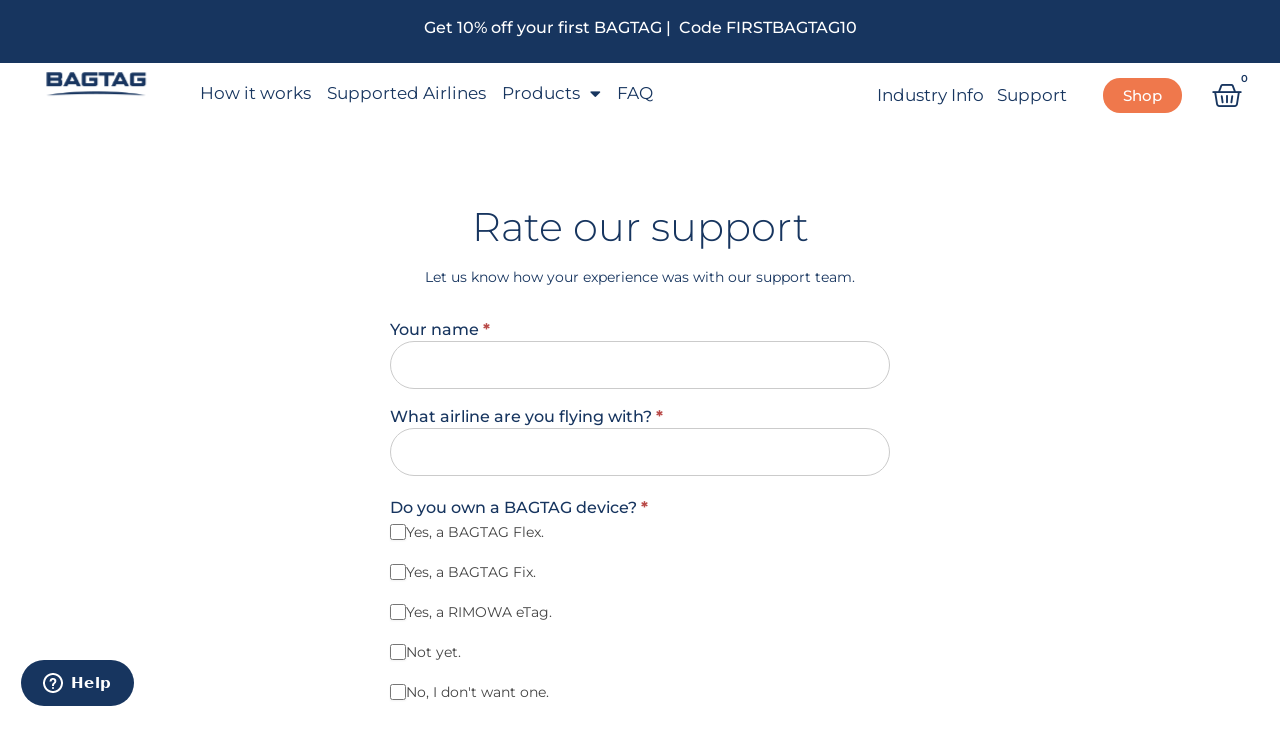

--- FILE ---
content_type: text/html; charset=utf-8
request_url: https://www.google.com/recaptcha/api2/anchor?ar=1&k=6LeCSR8cAAAAAKh6uRE2ZH7nZsqVlROmYnftO2ki&co=aHR0cHM6Ly9iYWd0YWcuY29tOjQ0Mw..&hl=en&v=PoyoqOPhxBO7pBk68S4YbpHZ&theme=light&size=invisible&anchor-ms=20000&execute-ms=30000&cb=9atqfemkiivg
body_size: 48643
content:
<!DOCTYPE HTML><html dir="ltr" lang="en"><head><meta http-equiv="Content-Type" content="text/html; charset=UTF-8">
<meta http-equiv="X-UA-Compatible" content="IE=edge">
<title>reCAPTCHA</title>
<style type="text/css">
/* cyrillic-ext */
@font-face {
  font-family: 'Roboto';
  font-style: normal;
  font-weight: 400;
  font-stretch: 100%;
  src: url(//fonts.gstatic.com/s/roboto/v48/KFO7CnqEu92Fr1ME7kSn66aGLdTylUAMa3GUBHMdazTgWw.woff2) format('woff2');
  unicode-range: U+0460-052F, U+1C80-1C8A, U+20B4, U+2DE0-2DFF, U+A640-A69F, U+FE2E-FE2F;
}
/* cyrillic */
@font-face {
  font-family: 'Roboto';
  font-style: normal;
  font-weight: 400;
  font-stretch: 100%;
  src: url(//fonts.gstatic.com/s/roboto/v48/KFO7CnqEu92Fr1ME7kSn66aGLdTylUAMa3iUBHMdazTgWw.woff2) format('woff2');
  unicode-range: U+0301, U+0400-045F, U+0490-0491, U+04B0-04B1, U+2116;
}
/* greek-ext */
@font-face {
  font-family: 'Roboto';
  font-style: normal;
  font-weight: 400;
  font-stretch: 100%;
  src: url(//fonts.gstatic.com/s/roboto/v48/KFO7CnqEu92Fr1ME7kSn66aGLdTylUAMa3CUBHMdazTgWw.woff2) format('woff2');
  unicode-range: U+1F00-1FFF;
}
/* greek */
@font-face {
  font-family: 'Roboto';
  font-style: normal;
  font-weight: 400;
  font-stretch: 100%;
  src: url(//fonts.gstatic.com/s/roboto/v48/KFO7CnqEu92Fr1ME7kSn66aGLdTylUAMa3-UBHMdazTgWw.woff2) format('woff2');
  unicode-range: U+0370-0377, U+037A-037F, U+0384-038A, U+038C, U+038E-03A1, U+03A3-03FF;
}
/* math */
@font-face {
  font-family: 'Roboto';
  font-style: normal;
  font-weight: 400;
  font-stretch: 100%;
  src: url(//fonts.gstatic.com/s/roboto/v48/KFO7CnqEu92Fr1ME7kSn66aGLdTylUAMawCUBHMdazTgWw.woff2) format('woff2');
  unicode-range: U+0302-0303, U+0305, U+0307-0308, U+0310, U+0312, U+0315, U+031A, U+0326-0327, U+032C, U+032F-0330, U+0332-0333, U+0338, U+033A, U+0346, U+034D, U+0391-03A1, U+03A3-03A9, U+03B1-03C9, U+03D1, U+03D5-03D6, U+03F0-03F1, U+03F4-03F5, U+2016-2017, U+2034-2038, U+203C, U+2040, U+2043, U+2047, U+2050, U+2057, U+205F, U+2070-2071, U+2074-208E, U+2090-209C, U+20D0-20DC, U+20E1, U+20E5-20EF, U+2100-2112, U+2114-2115, U+2117-2121, U+2123-214F, U+2190, U+2192, U+2194-21AE, U+21B0-21E5, U+21F1-21F2, U+21F4-2211, U+2213-2214, U+2216-22FF, U+2308-230B, U+2310, U+2319, U+231C-2321, U+2336-237A, U+237C, U+2395, U+239B-23B7, U+23D0, U+23DC-23E1, U+2474-2475, U+25AF, U+25B3, U+25B7, U+25BD, U+25C1, U+25CA, U+25CC, U+25FB, U+266D-266F, U+27C0-27FF, U+2900-2AFF, U+2B0E-2B11, U+2B30-2B4C, U+2BFE, U+3030, U+FF5B, U+FF5D, U+1D400-1D7FF, U+1EE00-1EEFF;
}
/* symbols */
@font-face {
  font-family: 'Roboto';
  font-style: normal;
  font-weight: 400;
  font-stretch: 100%;
  src: url(//fonts.gstatic.com/s/roboto/v48/KFO7CnqEu92Fr1ME7kSn66aGLdTylUAMaxKUBHMdazTgWw.woff2) format('woff2');
  unicode-range: U+0001-000C, U+000E-001F, U+007F-009F, U+20DD-20E0, U+20E2-20E4, U+2150-218F, U+2190, U+2192, U+2194-2199, U+21AF, U+21E6-21F0, U+21F3, U+2218-2219, U+2299, U+22C4-22C6, U+2300-243F, U+2440-244A, U+2460-24FF, U+25A0-27BF, U+2800-28FF, U+2921-2922, U+2981, U+29BF, U+29EB, U+2B00-2BFF, U+4DC0-4DFF, U+FFF9-FFFB, U+10140-1018E, U+10190-1019C, U+101A0, U+101D0-101FD, U+102E0-102FB, U+10E60-10E7E, U+1D2C0-1D2D3, U+1D2E0-1D37F, U+1F000-1F0FF, U+1F100-1F1AD, U+1F1E6-1F1FF, U+1F30D-1F30F, U+1F315, U+1F31C, U+1F31E, U+1F320-1F32C, U+1F336, U+1F378, U+1F37D, U+1F382, U+1F393-1F39F, U+1F3A7-1F3A8, U+1F3AC-1F3AF, U+1F3C2, U+1F3C4-1F3C6, U+1F3CA-1F3CE, U+1F3D4-1F3E0, U+1F3ED, U+1F3F1-1F3F3, U+1F3F5-1F3F7, U+1F408, U+1F415, U+1F41F, U+1F426, U+1F43F, U+1F441-1F442, U+1F444, U+1F446-1F449, U+1F44C-1F44E, U+1F453, U+1F46A, U+1F47D, U+1F4A3, U+1F4B0, U+1F4B3, U+1F4B9, U+1F4BB, U+1F4BF, U+1F4C8-1F4CB, U+1F4D6, U+1F4DA, U+1F4DF, U+1F4E3-1F4E6, U+1F4EA-1F4ED, U+1F4F7, U+1F4F9-1F4FB, U+1F4FD-1F4FE, U+1F503, U+1F507-1F50B, U+1F50D, U+1F512-1F513, U+1F53E-1F54A, U+1F54F-1F5FA, U+1F610, U+1F650-1F67F, U+1F687, U+1F68D, U+1F691, U+1F694, U+1F698, U+1F6AD, U+1F6B2, U+1F6B9-1F6BA, U+1F6BC, U+1F6C6-1F6CF, U+1F6D3-1F6D7, U+1F6E0-1F6EA, U+1F6F0-1F6F3, U+1F6F7-1F6FC, U+1F700-1F7FF, U+1F800-1F80B, U+1F810-1F847, U+1F850-1F859, U+1F860-1F887, U+1F890-1F8AD, U+1F8B0-1F8BB, U+1F8C0-1F8C1, U+1F900-1F90B, U+1F93B, U+1F946, U+1F984, U+1F996, U+1F9E9, U+1FA00-1FA6F, U+1FA70-1FA7C, U+1FA80-1FA89, U+1FA8F-1FAC6, U+1FACE-1FADC, U+1FADF-1FAE9, U+1FAF0-1FAF8, U+1FB00-1FBFF;
}
/* vietnamese */
@font-face {
  font-family: 'Roboto';
  font-style: normal;
  font-weight: 400;
  font-stretch: 100%;
  src: url(//fonts.gstatic.com/s/roboto/v48/KFO7CnqEu92Fr1ME7kSn66aGLdTylUAMa3OUBHMdazTgWw.woff2) format('woff2');
  unicode-range: U+0102-0103, U+0110-0111, U+0128-0129, U+0168-0169, U+01A0-01A1, U+01AF-01B0, U+0300-0301, U+0303-0304, U+0308-0309, U+0323, U+0329, U+1EA0-1EF9, U+20AB;
}
/* latin-ext */
@font-face {
  font-family: 'Roboto';
  font-style: normal;
  font-weight: 400;
  font-stretch: 100%;
  src: url(//fonts.gstatic.com/s/roboto/v48/KFO7CnqEu92Fr1ME7kSn66aGLdTylUAMa3KUBHMdazTgWw.woff2) format('woff2');
  unicode-range: U+0100-02BA, U+02BD-02C5, U+02C7-02CC, U+02CE-02D7, U+02DD-02FF, U+0304, U+0308, U+0329, U+1D00-1DBF, U+1E00-1E9F, U+1EF2-1EFF, U+2020, U+20A0-20AB, U+20AD-20C0, U+2113, U+2C60-2C7F, U+A720-A7FF;
}
/* latin */
@font-face {
  font-family: 'Roboto';
  font-style: normal;
  font-weight: 400;
  font-stretch: 100%;
  src: url(//fonts.gstatic.com/s/roboto/v48/KFO7CnqEu92Fr1ME7kSn66aGLdTylUAMa3yUBHMdazQ.woff2) format('woff2');
  unicode-range: U+0000-00FF, U+0131, U+0152-0153, U+02BB-02BC, U+02C6, U+02DA, U+02DC, U+0304, U+0308, U+0329, U+2000-206F, U+20AC, U+2122, U+2191, U+2193, U+2212, U+2215, U+FEFF, U+FFFD;
}
/* cyrillic-ext */
@font-face {
  font-family: 'Roboto';
  font-style: normal;
  font-weight: 500;
  font-stretch: 100%;
  src: url(//fonts.gstatic.com/s/roboto/v48/KFO7CnqEu92Fr1ME7kSn66aGLdTylUAMa3GUBHMdazTgWw.woff2) format('woff2');
  unicode-range: U+0460-052F, U+1C80-1C8A, U+20B4, U+2DE0-2DFF, U+A640-A69F, U+FE2E-FE2F;
}
/* cyrillic */
@font-face {
  font-family: 'Roboto';
  font-style: normal;
  font-weight: 500;
  font-stretch: 100%;
  src: url(//fonts.gstatic.com/s/roboto/v48/KFO7CnqEu92Fr1ME7kSn66aGLdTylUAMa3iUBHMdazTgWw.woff2) format('woff2');
  unicode-range: U+0301, U+0400-045F, U+0490-0491, U+04B0-04B1, U+2116;
}
/* greek-ext */
@font-face {
  font-family: 'Roboto';
  font-style: normal;
  font-weight: 500;
  font-stretch: 100%;
  src: url(//fonts.gstatic.com/s/roboto/v48/KFO7CnqEu92Fr1ME7kSn66aGLdTylUAMa3CUBHMdazTgWw.woff2) format('woff2');
  unicode-range: U+1F00-1FFF;
}
/* greek */
@font-face {
  font-family: 'Roboto';
  font-style: normal;
  font-weight: 500;
  font-stretch: 100%;
  src: url(//fonts.gstatic.com/s/roboto/v48/KFO7CnqEu92Fr1ME7kSn66aGLdTylUAMa3-UBHMdazTgWw.woff2) format('woff2');
  unicode-range: U+0370-0377, U+037A-037F, U+0384-038A, U+038C, U+038E-03A1, U+03A3-03FF;
}
/* math */
@font-face {
  font-family: 'Roboto';
  font-style: normal;
  font-weight: 500;
  font-stretch: 100%;
  src: url(//fonts.gstatic.com/s/roboto/v48/KFO7CnqEu92Fr1ME7kSn66aGLdTylUAMawCUBHMdazTgWw.woff2) format('woff2');
  unicode-range: U+0302-0303, U+0305, U+0307-0308, U+0310, U+0312, U+0315, U+031A, U+0326-0327, U+032C, U+032F-0330, U+0332-0333, U+0338, U+033A, U+0346, U+034D, U+0391-03A1, U+03A3-03A9, U+03B1-03C9, U+03D1, U+03D5-03D6, U+03F0-03F1, U+03F4-03F5, U+2016-2017, U+2034-2038, U+203C, U+2040, U+2043, U+2047, U+2050, U+2057, U+205F, U+2070-2071, U+2074-208E, U+2090-209C, U+20D0-20DC, U+20E1, U+20E5-20EF, U+2100-2112, U+2114-2115, U+2117-2121, U+2123-214F, U+2190, U+2192, U+2194-21AE, U+21B0-21E5, U+21F1-21F2, U+21F4-2211, U+2213-2214, U+2216-22FF, U+2308-230B, U+2310, U+2319, U+231C-2321, U+2336-237A, U+237C, U+2395, U+239B-23B7, U+23D0, U+23DC-23E1, U+2474-2475, U+25AF, U+25B3, U+25B7, U+25BD, U+25C1, U+25CA, U+25CC, U+25FB, U+266D-266F, U+27C0-27FF, U+2900-2AFF, U+2B0E-2B11, U+2B30-2B4C, U+2BFE, U+3030, U+FF5B, U+FF5D, U+1D400-1D7FF, U+1EE00-1EEFF;
}
/* symbols */
@font-face {
  font-family: 'Roboto';
  font-style: normal;
  font-weight: 500;
  font-stretch: 100%;
  src: url(//fonts.gstatic.com/s/roboto/v48/KFO7CnqEu92Fr1ME7kSn66aGLdTylUAMaxKUBHMdazTgWw.woff2) format('woff2');
  unicode-range: U+0001-000C, U+000E-001F, U+007F-009F, U+20DD-20E0, U+20E2-20E4, U+2150-218F, U+2190, U+2192, U+2194-2199, U+21AF, U+21E6-21F0, U+21F3, U+2218-2219, U+2299, U+22C4-22C6, U+2300-243F, U+2440-244A, U+2460-24FF, U+25A0-27BF, U+2800-28FF, U+2921-2922, U+2981, U+29BF, U+29EB, U+2B00-2BFF, U+4DC0-4DFF, U+FFF9-FFFB, U+10140-1018E, U+10190-1019C, U+101A0, U+101D0-101FD, U+102E0-102FB, U+10E60-10E7E, U+1D2C0-1D2D3, U+1D2E0-1D37F, U+1F000-1F0FF, U+1F100-1F1AD, U+1F1E6-1F1FF, U+1F30D-1F30F, U+1F315, U+1F31C, U+1F31E, U+1F320-1F32C, U+1F336, U+1F378, U+1F37D, U+1F382, U+1F393-1F39F, U+1F3A7-1F3A8, U+1F3AC-1F3AF, U+1F3C2, U+1F3C4-1F3C6, U+1F3CA-1F3CE, U+1F3D4-1F3E0, U+1F3ED, U+1F3F1-1F3F3, U+1F3F5-1F3F7, U+1F408, U+1F415, U+1F41F, U+1F426, U+1F43F, U+1F441-1F442, U+1F444, U+1F446-1F449, U+1F44C-1F44E, U+1F453, U+1F46A, U+1F47D, U+1F4A3, U+1F4B0, U+1F4B3, U+1F4B9, U+1F4BB, U+1F4BF, U+1F4C8-1F4CB, U+1F4D6, U+1F4DA, U+1F4DF, U+1F4E3-1F4E6, U+1F4EA-1F4ED, U+1F4F7, U+1F4F9-1F4FB, U+1F4FD-1F4FE, U+1F503, U+1F507-1F50B, U+1F50D, U+1F512-1F513, U+1F53E-1F54A, U+1F54F-1F5FA, U+1F610, U+1F650-1F67F, U+1F687, U+1F68D, U+1F691, U+1F694, U+1F698, U+1F6AD, U+1F6B2, U+1F6B9-1F6BA, U+1F6BC, U+1F6C6-1F6CF, U+1F6D3-1F6D7, U+1F6E0-1F6EA, U+1F6F0-1F6F3, U+1F6F7-1F6FC, U+1F700-1F7FF, U+1F800-1F80B, U+1F810-1F847, U+1F850-1F859, U+1F860-1F887, U+1F890-1F8AD, U+1F8B0-1F8BB, U+1F8C0-1F8C1, U+1F900-1F90B, U+1F93B, U+1F946, U+1F984, U+1F996, U+1F9E9, U+1FA00-1FA6F, U+1FA70-1FA7C, U+1FA80-1FA89, U+1FA8F-1FAC6, U+1FACE-1FADC, U+1FADF-1FAE9, U+1FAF0-1FAF8, U+1FB00-1FBFF;
}
/* vietnamese */
@font-face {
  font-family: 'Roboto';
  font-style: normal;
  font-weight: 500;
  font-stretch: 100%;
  src: url(//fonts.gstatic.com/s/roboto/v48/KFO7CnqEu92Fr1ME7kSn66aGLdTylUAMa3OUBHMdazTgWw.woff2) format('woff2');
  unicode-range: U+0102-0103, U+0110-0111, U+0128-0129, U+0168-0169, U+01A0-01A1, U+01AF-01B0, U+0300-0301, U+0303-0304, U+0308-0309, U+0323, U+0329, U+1EA0-1EF9, U+20AB;
}
/* latin-ext */
@font-face {
  font-family: 'Roboto';
  font-style: normal;
  font-weight: 500;
  font-stretch: 100%;
  src: url(//fonts.gstatic.com/s/roboto/v48/KFO7CnqEu92Fr1ME7kSn66aGLdTylUAMa3KUBHMdazTgWw.woff2) format('woff2');
  unicode-range: U+0100-02BA, U+02BD-02C5, U+02C7-02CC, U+02CE-02D7, U+02DD-02FF, U+0304, U+0308, U+0329, U+1D00-1DBF, U+1E00-1E9F, U+1EF2-1EFF, U+2020, U+20A0-20AB, U+20AD-20C0, U+2113, U+2C60-2C7F, U+A720-A7FF;
}
/* latin */
@font-face {
  font-family: 'Roboto';
  font-style: normal;
  font-weight: 500;
  font-stretch: 100%;
  src: url(//fonts.gstatic.com/s/roboto/v48/KFO7CnqEu92Fr1ME7kSn66aGLdTylUAMa3yUBHMdazQ.woff2) format('woff2');
  unicode-range: U+0000-00FF, U+0131, U+0152-0153, U+02BB-02BC, U+02C6, U+02DA, U+02DC, U+0304, U+0308, U+0329, U+2000-206F, U+20AC, U+2122, U+2191, U+2193, U+2212, U+2215, U+FEFF, U+FFFD;
}
/* cyrillic-ext */
@font-face {
  font-family: 'Roboto';
  font-style: normal;
  font-weight: 900;
  font-stretch: 100%;
  src: url(//fonts.gstatic.com/s/roboto/v48/KFO7CnqEu92Fr1ME7kSn66aGLdTylUAMa3GUBHMdazTgWw.woff2) format('woff2');
  unicode-range: U+0460-052F, U+1C80-1C8A, U+20B4, U+2DE0-2DFF, U+A640-A69F, U+FE2E-FE2F;
}
/* cyrillic */
@font-face {
  font-family: 'Roboto';
  font-style: normal;
  font-weight: 900;
  font-stretch: 100%;
  src: url(//fonts.gstatic.com/s/roboto/v48/KFO7CnqEu92Fr1ME7kSn66aGLdTylUAMa3iUBHMdazTgWw.woff2) format('woff2');
  unicode-range: U+0301, U+0400-045F, U+0490-0491, U+04B0-04B1, U+2116;
}
/* greek-ext */
@font-face {
  font-family: 'Roboto';
  font-style: normal;
  font-weight: 900;
  font-stretch: 100%;
  src: url(//fonts.gstatic.com/s/roboto/v48/KFO7CnqEu92Fr1ME7kSn66aGLdTylUAMa3CUBHMdazTgWw.woff2) format('woff2');
  unicode-range: U+1F00-1FFF;
}
/* greek */
@font-face {
  font-family: 'Roboto';
  font-style: normal;
  font-weight: 900;
  font-stretch: 100%;
  src: url(//fonts.gstatic.com/s/roboto/v48/KFO7CnqEu92Fr1ME7kSn66aGLdTylUAMa3-UBHMdazTgWw.woff2) format('woff2');
  unicode-range: U+0370-0377, U+037A-037F, U+0384-038A, U+038C, U+038E-03A1, U+03A3-03FF;
}
/* math */
@font-face {
  font-family: 'Roboto';
  font-style: normal;
  font-weight: 900;
  font-stretch: 100%;
  src: url(//fonts.gstatic.com/s/roboto/v48/KFO7CnqEu92Fr1ME7kSn66aGLdTylUAMawCUBHMdazTgWw.woff2) format('woff2');
  unicode-range: U+0302-0303, U+0305, U+0307-0308, U+0310, U+0312, U+0315, U+031A, U+0326-0327, U+032C, U+032F-0330, U+0332-0333, U+0338, U+033A, U+0346, U+034D, U+0391-03A1, U+03A3-03A9, U+03B1-03C9, U+03D1, U+03D5-03D6, U+03F0-03F1, U+03F4-03F5, U+2016-2017, U+2034-2038, U+203C, U+2040, U+2043, U+2047, U+2050, U+2057, U+205F, U+2070-2071, U+2074-208E, U+2090-209C, U+20D0-20DC, U+20E1, U+20E5-20EF, U+2100-2112, U+2114-2115, U+2117-2121, U+2123-214F, U+2190, U+2192, U+2194-21AE, U+21B0-21E5, U+21F1-21F2, U+21F4-2211, U+2213-2214, U+2216-22FF, U+2308-230B, U+2310, U+2319, U+231C-2321, U+2336-237A, U+237C, U+2395, U+239B-23B7, U+23D0, U+23DC-23E1, U+2474-2475, U+25AF, U+25B3, U+25B7, U+25BD, U+25C1, U+25CA, U+25CC, U+25FB, U+266D-266F, U+27C0-27FF, U+2900-2AFF, U+2B0E-2B11, U+2B30-2B4C, U+2BFE, U+3030, U+FF5B, U+FF5D, U+1D400-1D7FF, U+1EE00-1EEFF;
}
/* symbols */
@font-face {
  font-family: 'Roboto';
  font-style: normal;
  font-weight: 900;
  font-stretch: 100%;
  src: url(//fonts.gstatic.com/s/roboto/v48/KFO7CnqEu92Fr1ME7kSn66aGLdTylUAMaxKUBHMdazTgWw.woff2) format('woff2');
  unicode-range: U+0001-000C, U+000E-001F, U+007F-009F, U+20DD-20E0, U+20E2-20E4, U+2150-218F, U+2190, U+2192, U+2194-2199, U+21AF, U+21E6-21F0, U+21F3, U+2218-2219, U+2299, U+22C4-22C6, U+2300-243F, U+2440-244A, U+2460-24FF, U+25A0-27BF, U+2800-28FF, U+2921-2922, U+2981, U+29BF, U+29EB, U+2B00-2BFF, U+4DC0-4DFF, U+FFF9-FFFB, U+10140-1018E, U+10190-1019C, U+101A0, U+101D0-101FD, U+102E0-102FB, U+10E60-10E7E, U+1D2C0-1D2D3, U+1D2E0-1D37F, U+1F000-1F0FF, U+1F100-1F1AD, U+1F1E6-1F1FF, U+1F30D-1F30F, U+1F315, U+1F31C, U+1F31E, U+1F320-1F32C, U+1F336, U+1F378, U+1F37D, U+1F382, U+1F393-1F39F, U+1F3A7-1F3A8, U+1F3AC-1F3AF, U+1F3C2, U+1F3C4-1F3C6, U+1F3CA-1F3CE, U+1F3D4-1F3E0, U+1F3ED, U+1F3F1-1F3F3, U+1F3F5-1F3F7, U+1F408, U+1F415, U+1F41F, U+1F426, U+1F43F, U+1F441-1F442, U+1F444, U+1F446-1F449, U+1F44C-1F44E, U+1F453, U+1F46A, U+1F47D, U+1F4A3, U+1F4B0, U+1F4B3, U+1F4B9, U+1F4BB, U+1F4BF, U+1F4C8-1F4CB, U+1F4D6, U+1F4DA, U+1F4DF, U+1F4E3-1F4E6, U+1F4EA-1F4ED, U+1F4F7, U+1F4F9-1F4FB, U+1F4FD-1F4FE, U+1F503, U+1F507-1F50B, U+1F50D, U+1F512-1F513, U+1F53E-1F54A, U+1F54F-1F5FA, U+1F610, U+1F650-1F67F, U+1F687, U+1F68D, U+1F691, U+1F694, U+1F698, U+1F6AD, U+1F6B2, U+1F6B9-1F6BA, U+1F6BC, U+1F6C6-1F6CF, U+1F6D3-1F6D7, U+1F6E0-1F6EA, U+1F6F0-1F6F3, U+1F6F7-1F6FC, U+1F700-1F7FF, U+1F800-1F80B, U+1F810-1F847, U+1F850-1F859, U+1F860-1F887, U+1F890-1F8AD, U+1F8B0-1F8BB, U+1F8C0-1F8C1, U+1F900-1F90B, U+1F93B, U+1F946, U+1F984, U+1F996, U+1F9E9, U+1FA00-1FA6F, U+1FA70-1FA7C, U+1FA80-1FA89, U+1FA8F-1FAC6, U+1FACE-1FADC, U+1FADF-1FAE9, U+1FAF0-1FAF8, U+1FB00-1FBFF;
}
/* vietnamese */
@font-face {
  font-family: 'Roboto';
  font-style: normal;
  font-weight: 900;
  font-stretch: 100%;
  src: url(//fonts.gstatic.com/s/roboto/v48/KFO7CnqEu92Fr1ME7kSn66aGLdTylUAMa3OUBHMdazTgWw.woff2) format('woff2');
  unicode-range: U+0102-0103, U+0110-0111, U+0128-0129, U+0168-0169, U+01A0-01A1, U+01AF-01B0, U+0300-0301, U+0303-0304, U+0308-0309, U+0323, U+0329, U+1EA0-1EF9, U+20AB;
}
/* latin-ext */
@font-face {
  font-family: 'Roboto';
  font-style: normal;
  font-weight: 900;
  font-stretch: 100%;
  src: url(//fonts.gstatic.com/s/roboto/v48/KFO7CnqEu92Fr1ME7kSn66aGLdTylUAMa3KUBHMdazTgWw.woff2) format('woff2');
  unicode-range: U+0100-02BA, U+02BD-02C5, U+02C7-02CC, U+02CE-02D7, U+02DD-02FF, U+0304, U+0308, U+0329, U+1D00-1DBF, U+1E00-1E9F, U+1EF2-1EFF, U+2020, U+20A0-20AB, U+20AD-20C0, U+2113, U+2C60-2C7F, U+A720-A7FF;
}
/* latin */
@font-face {
  font-family: 'Roboto';
  font-style: normal;
  font-weight: 900;
  font-stretch: 100%;
  src: url(//fonts.gstatic.com/s/roboto/v48/KFO7CnqEu92Fr1ME7kSn66aGLdTylUAMa3yUBHMdazQ.woff2) format('woff2');
  unicode-range: U+0000-00FF, U+0131, U+0152-0153, U+02BB-02BC, U+02C6, U+02DA, U+02DC, U+0304, U+0308, U+0329, U+2000-206F, U+20AC, U+2122, U+2191, U+2193, U+2212, U+2215, U+FEFF, U+FFFD;
}

</style>
<link rel="stylesheet" type="text/css" href="https://www.gstatic.com/recaptcha/releases/PoyoqOPhxBO7pBk68S4YbpHZ/styles__ltr.css">
<script nonce="AjH7zHqGXzm-iUW2cYDnTQ" type="text/javascript">window['__recaptcha_api'] = 'https://www.google.com/recaptcha/api2/';</script>
<script type="text/javascript" src="https://www.gstatic.com/recaptcha/releases/PoyoqOPhxBO7pBk68S4YbpHZ/recaptcha__en.js" nonce="AjH7zHqGXzm-iUW2cYDnTQ">
      
    </script></head>
<body><div id="rc-anchor-alert" class="rc-anchor-alert"></div>
<input type="hidden" id="recaptcha-token" value="[base64]">
<script type="text/javascript" nonce="AjH7zHqGXzm-iUW2cYDnTQ">
      recaptcha.anchor.Main.init("[\x22ainput\x22,[\x22bgdata\x22,\x22\x22,\[base64]/[base64]/bmV3IFpbdF0obVswXSk6Sz09Mj9uZXcgWlt0XShtWzBdLG1bMV0pOks9PTM/bmV3IFpbdF0obVswXSxtWzFdLG1bMl0pOks9PTQ/[base64]/[base64]/[base64]/[base64]/[base64]/[base64]/[base64]/[base64]/[base64]/[base64]/[base64]/[base64]/[base64]/[base64]\\u003d\\u003d\x22,\[base64]\\u003d\x22,\[base64]/[base64]/DnVVVw4jCv8KtaWVFwoTCiMKow5Fyw4N9w7RFesOnwqzCmyzDmlfCk29dw6TDs1rDl8KtwpE+wrk/[base64]/Cp8KtADHCtMOrKwEhwossLgBrw7EPYXvCjzvDliYhPsOGR8KFw5/DtVvDucOww5PDlFbDiWHDrFbCscKNw4hgw64YHUozMsKLwofCjjvCv8Ocwo/CuSZeOmFDRQDDhlNYw5PDoDRuwqdQN1TCpcK2w7jDlcOrZWXCqCjCtsKVHsONPXskwpfDgsOOwozCkWEuDcO+OMOAwpXClUbCujXDiH/CmzLCtT1mAMKfM0V2Bxguwpp6e8OMw6cqW8K/YygCamLDjAbClMKyJRfCrAQVF8KrJUrDq8OdJVjDq8OJQcOlEBguw4rDoMOidQjCqsOqf3DDrVs1wqNLwrpjwqQUwp4jwrU1e3zDnknDuMODOB0IMCPCgMKowrk6D0PCvcOWQB3CuRDDscKOI8KZCcK0CMO5w7lUwqvDhkzCkhzDhQg/[base64]/[base64]/[base64]/Dl27DoMOib3dSw6p+HygeacKZd8K9IlXCn1TDkMOQw44YwpkKZ11qwrkNw6LCvzDDqWIcFsOrKGIZwrVKbsKLEsO/w7LCuh9fwrNTw6nCs1TCtE7DkcO6c3vDhyPCo1Vww6FtfQfDgsOVwr0zEcOXw5vDv27CkHbCpAZtc8Onb8OFXcOuAAYHBHlUw6Z2w4/DiBwbRsOiwp/[base64]/cA7CqsOBw7zDninCjsKJwrwow7bCrnjDrcKAwoLDmMO6wrzCtsOPeMK0EsO/V0oOwpwkw6dYIHnCsHjCg0rCisOhw7ckbMOcRkgswqMiXcOHJgYsw5bCp8Krw4PCpsK+w7YhacOlwrfDpxbDrsO6esOSHRzCkcOydwPCh8KMw4NawrvCqcO9wrcnDxTCtMKtTzkbw77CnSBTw6zDqzJjU2Aiw6Zzwrxme8OSPVvCvwDDucKowp/[base64]/[base64]/CqyrCqyrDrSfDm23Dl8OODSFFbTo8wobCrmctw7XClcOYw6MKw53DpcO8ZU8Nw7ROwppRYcORFXTClR3CrsK/[base64]/DlRTDkMK/asOawrXCjsKDw6UPaAHDghVswrxMwpZ5wpQ0wrl5Y8KLQAPClcOhwprCqsO7EDwUwrpSQRB9w4rDuF/Cg0YpXMO7J1/DuF/CnMKQw5TDmQ8LworCi8KYw6luT8KHwrrDnDjDtFLDjjwlwrLDv0fDjGwGLcONHsK5wrPDgifDqBTDqMKtwoJ0wql/[base64]/[base64]/DssOsw51tfDFnw43CscKbXCzCtcOBAMKnczfDrG0zJxvDq8OOQVxVScK1FU3Do8K0KcKNYwrDs3BJw6HDpMOjW8OnwpLDjhbCnsKBZGzCom13w7cjwolrwqN2KMOQGX4WSjQ9w5cGbBrCrsKHecO2wpDDsMKYwr1eOz3DtUfCvGlWXlbCsMKbCMK/wooTUcK+E8KORcKCwoQCVycOUzHCkcK7w7U5w6bCh8OLwrJywolfw4EYB8Kpw7BjXcOiw5cTP0PDiz5fKD3ClVrCiTsjw5fCuTrDl8Kyw7rCtzsMY8K2UmE1f8O/RsO8wqXCkcOWw5Arwr3Cv8OBRxDDvkliwqrDsVxBYsKmwqVQwovCtwHCvwdDcidkw5rDm8Ogw4g3woAqw4vDoMKpGi3DqsKvwrs/wogMFsOdTjTCncORwoLCgsKJwo7DoFIMw5TDpDkewr9TcD3CusOzDQxdUgI2ZsOdZMOyQ2JyGcOtw7HDm1VYwo0KJnDDnmxZw4DCr0HDm8KHCAN6w6/DhEhTwrXClB5vZV/DqBXCgV7CkMO1wr/Ci8O7V2fCjiPDssOZDxdzw5DCnl9ywq94ZsK2NcKqYjp+wrlvV8K3KEoxwpkqw57Dg8KGPMOEXh3DuyzCv1HDsUjDu8OTwq/Dj8ObwqBsNcOyDAxXSn8HBgfCuk3CpS3CkFTDvy8HDMKeOMKDwoLCqTbDj1DDi8KVZA7DqMKqfsOnwoTDicOlCcOKEsKywp4YPkkNw4bDlXfClMKiw7/DjBbCpFfClg1kw6TDqMOtwqA5J8K9wq3Cl2jCmcOtA1vCqcO3wrEKYhFnKcKvO3FAw5pwYsO8wqzDuMKeMsKnw6fDjsKRw6jCnxxzwpI3wpgYwpnCo8O7WTXCqnPCjcKSSho/wq9vwqxcOMK5WhcIwoDCqsOfw5YfLAh+ScKBbcKbU8KhSjsZw7xrwr93Y8KsZsOJesOQY8O8w6tow7rCisKSw6HCt1gnP8Ofw7Alw5nCq8Ogwp0Wwr13A3d6bsOawq4Xw58hCzTDvnvCrMOwaw/[base64]/w4nCt8Okw5kbw6ZfDcOgw4RsRsOITMOVw4DDqDEkw4PDtsKYasOEwp5FCwAkwrIpwqrCiMOtwovDph3CmsOkMz/[base64]/[base64]/DlHHDnH9MAShqQjJUw6x8J8K1wqlHw7vDgX4BUG7CgXNXw4gnwpE6w5nDvTDDmmgQw4bCojtmwoHDnXjDjkRdwo92w7cCw4lXZS/[base64]/CjSNqwqoTBirDl8OiA8OnMMKmbMK7w77ChTMPw4XCocOwwp51wpTDo23Ds8KzSMOWw5t2wpLCiXvDhkIRcU3DgcOWw4ATfgXCmTjDqcOjYRrDrB4UYhLDiivChsOqw4wyHytrIMKqw5zCg0V0wpTCpsOFwqgywrNyw64awpYxacKcwo/Cs8KEw7ZyCVdIUcKJK0PCncK9UcK1w7kRwpRQwr1RXwoVwrbCtsO5w7TDr08ew6N9wp1ww4MFwrvCiW3CoCfDmMKORyvCg8OJf2nDrsKVMGzCt8O6bX8reHJiwr7DuB0Bwqgew6lvwoVZw79RMC7CpHkHMcO+w4/ClsOjWMOraijDtHMJw5kZw4nCmsKyUhhFw5bDh8OvOUbDnsOUw67CqFPClsKNwpsgH8Ksw6d/TjPDssK4wrnDmgbClS7DiMOkK1PCuMOzWlXDicK7w7AbwpHCtipfwpzDqVDDo27DtMORw73DkG8hw6TDhcK/wqnDgULCnMKAw4vDucO8bsK8MxcVMMOJaGVHdHZ9w507w6DDqgDCpVDDs8O5MwbDizrCkMKVCMKGwpjCpMOOwrIpw7nDrQvCoVxrWzpFw7/DiQXDkcOjw47Cg8K5d8Opw6I1OwF8wqYLBkl0BCNLPcO+P1fDmcOPZhIswpETw4nDqcKVTsO4TmDClnFhw6kKBFzCm1I7QsO0wofDgDDClHM/[base64]/DvcOHwpUwDEpOwrrCt8OfGMOaLx96w4Ecw6/DtwEGw6bCusKowqDCucOSw5M7JWVCQcOlWsKKw5bCh8KXIRjDnMKCw6JYcsKdwrN9wqsjw5vDvsKKNsKmDzg0KMKpcAPCisKdKlFowpcIwqxicMKScsKFYElMwr0mwr/CiMOBV3DDv8KxwrvCulQcCcKaeDU1YcOPNhzDkcOOYMKDTMKKBWzDghLClsK2R1AeFFduwoZsfx5mw7jCg1LCgD/DjizClwVqNMO0HHcjw5l8wpLCvsKvw4jDhcKSRjxPw5PDhylRw6I+SCdrRTbCmzzCi37Cv8O2wqA5w4LDqsOCw7xbPzolUMOGw5DCnC7DrmnCvMOYGsK/wo/Ci3LCpcKUD8Kyw6lLMh19fcOrwq9wFB/Cs8OMPMKQw47DkHUuQALCtj5vwoAAw7XDsSbCmSY/woXClcK4w5Q3wqvCpHQ7LsOwa28ywrdATsKUUCDCgMKIXBXDnXo+wptKR8K6KMOEw59nUMKibT7Di3oPwqRNwp17UCpmVcK3K8K8wpZVXMKqXcO9fEcEw7fDixDDicOMwphoFzgKUkxEw4XDtsOzwpTCv8OAWD/[base64]/Cr8KCwr/Dh8Kdwq3CoirDiyYlKCjCozdiw4rDi8KrDWYvCxd0w5/DqMOMw50wW8OxTcOzUFkbworDtsOYwq3CucKaaxjCrsKTw4R5w5nCrAoxC8Kcw7lsGkXDsMOpEcOnO1TCi242S1xvOcOWe8KDwrEhEsO2wrnCuxMww5bCq8KGw5vDvsK6wpfCjcKnVMKaZ8OVw65QdcKLw4EPLsKnw5jDvcKzPMO0w5YuOMK6wok8wqvChMKIKMOTCF/DkAQtYMODw6gTwqduwq9ew6YNwqbCgDZ7ZcKoCsOLwoAbwpHDhsOsD8KccwjDisK7w6nCssKVwooHLMK+w4rDrSQOAcKjw6omVWF8VMOawrduGwhywot6w4dlwonDicKBw7BDw5BVw6vCg3V3V8Kgw7vCisOVw5/[base64]/[base64]/w7gyw6vCkMOswpcMw5skWFQcwrQwCMOZasOxN8KvwqQuw4gVw5XCuR/Ct8KqY8KGw57CosOHw61OXWzCvRXCpsOrw7zDnS0AUAtwwqNTFMK4w5RmXMO+wohWwpxbTcO7EyFdwpjDnsKVc8ONw5ATOizCgQbDlDzCoEwSeyzCq2/DpMOURHA9w6Vrwr3CvkNSZzcwSMKBBALCscO2S8OswqRFZcOAw78Dw6PDkMOLw45Hw7gdw5AVUcKnw7IVNB3CiTp+woJhw4LDn8OrZiUpTcKWIR/DiC/CoBteIw01wqZgwrzDnQ7DjS7Dt2Yuw5TDsmPCgF9+wrFWwq3DkBbCj8K8w64YV0AXEcOBw5fCnsOIwrPDgMOWwrTCkFoPcsOJw59lw7DDh8K0CnNUwr/DqxQ/acKUw7jCvcOgBsOAwq8vBcOlFsKlRFJEw5AaIsKvw5LDqRbCtMOWczoQdw0bw6jDgg9Wwq7DlDtXQsK8wr5+ScKXw4/DiE3Dt8OAwqrDtEpsKCzDisOmO1nClV5ZJz/DtMO4wpDDmMOawqPCvm7Cl8KbMRTCt8KQwohLw53Dtnxaw5siQsKVfsKNw6/[base64]/DhMODU8OWVsOSfMOEwqt2HsKtw7jDnsOCWwLDjx4hwqjDj3R+w5YHw4vDu8KRwrEja8OAw4LChkTDmnHChcKfIkNYfsO/[base64]/w7VNWcOiwotvwrDCtcONaD/[base64]/ChHQbwofCosKuCMO+woUQwqtQwpxIw5F1woXDng3Clk3DiB/DjC/CnTBLFMOtB8OQcGjDiA3DmAcuC8KQwrbDmMKOw54ULsOJCMOSwqXCmsKfBG7DvsOgwpQ0wplGw7HCvsONVEjCr8KILsO4w6rCuMK5wqMWwp4EBjfDsMKVY3DCpBPCslQXfF5KUcOlw4fCj0FmGFXDncKmL8KQEMKeDTQeb1svJBbCjWbDq8Osw5DCpcK7w6h9wr/DtyTCuCfCmTfCrcOQw63CisOlwpkewpAgASN2M3F3w4XCmnHDtQvCpRzCksK1IBheVHh5wqU6w7ZMWsOZwoVcZCXCnMKcw6jCrcKDM8OcaMKGw43Di8K6wp/[base64]/DicOdJ8O+w5QDYHjCvMO4ZMKbw67CucO/w7V4VcOswpPCj8O/bsKyel/[base64]/[base64]/w59uwrfDj8OQw7RVwp/DtcOrGjwtP8KkbMKYAcKowp7DgmfCqXDDgnxXwrfDsXzDgEdOVcOUw43DoMKWw47CncKIw57Dr8KfQsK5wofDswjDshjDuMO6ZsKNEcOTFShjw6jClTfDoMONNcOsbcKfOygrQMOjdMOGUjLDvgRwe8Kww4vDkcOzw4LCinAOw4Ihw69lw7dcwqDCrRLChikpw7fDvx/CncOWUhBkw6lNw6EhwocnMcKIwoocMcK2wpXCgMKLHsKKby57w4DCrMKAOCZjWkLCkMK7w4vCsy3DiwfClsK/PivDssOsw5LCsQA8XcOTwqIJFncPXMOtwoDDhzDDkmsLwqRLfMKOYg5IwqnDnsONVHccZgrCrMK2MWLClw7Ci8KdQMO2cEkfw5F/dsKDwoPCtxx6B8OVZMKpdHzDosOfw5BJwpTDsHHDpMOZwrEVdwYhw6HDkMOlwo9Dw51HOMO3e2Zkw4TDp8ONYVHDgXHCoF98EMO+woNpTsOAeHEqw7bChl81TMKXTcKbwqLDp8KQO8KIwoDDvBjCrMOqAE0sUhNmX2rDt2DDjMKqFsOIHcO/TzvDqUhsMRIjPsKGwqk+w4TCvSoLIQlsEcKFw70ef3gdRyRywopNw5cKd3xaDcKuw6BVwogaelY4Im1YHTrCssOkMXoUw6vCrsKwC8KPCUDDil3CrRMFTgHDqMOeX8KSScKDwqDDk0DClxhXw7HDjAbDocKSwpY8b8O4w78SwqYywo/[base64]/[base64]/w6lBc8OowppFw53CsihDwqjDkArDscKOOxsdw7paLW4Uw6nClWPCisKZfcKRVg4iesOSwqXCjgrCm8KdY8KLwrbColHDoVQAccKHClXCo8KNwq8RwqrDqk/[base64]/[base64]/[base64]/DlgXDsXbCpFYZw5psXCrCisOPbcKew5XDsMKJw7bCjgsPBMKyAx3DkcK9w7nCu3PChhzCpsOEfsObYcKBw6AfwoPCrA5GPl5gw6tLwrx0ZENIYlRTw5MSw614w5PDmFQmL3PDlsKPw4RCw45Fw6zCjMKrw6fDjsKODcO/TRxQw7Zaw7w4w78HwoQ3woHDmGXCpVfCq8KBw7E8GhFOwrfCkMOjaMOtACIcwr0SYjAiUcKcejdHHMKIM8Ohw47Ci8KkXWDCk8KiQgpndHZPw7TDmAfDk1bDjQMiOcK2fnTCo0BcHsK/PMOSQsOPw63DusOFHDABw7/ClcO7w5QDARJdQDHCmAF7wrrCrMKtQHDCpnRbCzbDv1XDjMKtERgmFQ/DkwRQw7wCwqDCpsKHwozDn1jDp8KcKMOXw7LCjTwPwp3CsFLDjU4+dHXCuw5zwo9AHMORw409w5M4wpgFw58kw5J2E8KFw4Aaw5rDtRkhFTTCu8KwX8O0AcO4w5FdGcOKb2vCjwcxwrvCsj3DqWBNwqwsw7klXRkRJ1/DmnDDrsKLBsKEfz/DosKEw6lmGB54w5PCucKDcTPDj11Uw7bDjcOcwrvDksKqYcKvVlxlbUxfw5Yswqduw5JVwozCsG7Dn07Dp0xVw6fDihUIw7VwcXxjw6DCiBLDhcKGSR4LPRnDlz3DqsKxDg/DgsOmwoUVcBcZwqpCCMKOHsKHwrV6w5ApcsOaZ8Krwod+wozDvHrCrsO4w5UxcMKHwq1JfH/DvmlqOcKuXcO8VsKDRMK9RzbDqRzDv3zDsE/DlDfDtsOtw75gwpR2wqrCosKhw4nCjnJCw6hBGsOTwqTDu8KtwpfCqTkXS8KecsKaw6A+Iy7DjcOowrAOUcK0esOpKGXDmsK4w6BIOVMPb2/Chi/DiMKaIQDDlEdvw7TCphPDvTLCkMKdIk7DoGDCl8OiY04Swr8Fw7IfIsOpbF4Qw4fClHzDj8KEKwzCu1jCi2tQwrPDqlTDlsOuwoXCuGVOS8K9ZMOzw7FnacKLw74fY8K0woDCpxh0byFjFU/DqQtIwroaQXIQbQUQw40swqnDixNzAcOicALDgwHCklzDj8KuM8Kgw6h9UD0iwpASQXUVbMOhS0EAwr7DiQJFwpxjU8KJGyEACcOSw53DrsO5wo3ChMO5MsOJwp4qaMK3w7PDnMODwrrDkUUPcl7DhFomwrjCsV3DuBARwrMGC8OLwr3DusOBw4/[base64]/Cll1EBMKAw7g0LsKFwqQLDl7CncOIbyZaBMOfw7fDmS7Crw8zVXZ5w6jCkcOPfcOiw453woN0wrMpw5tkWsKMw6/DkcO3AC3DgsOPwoHChsOJMV/CvcKLwrjDp1fDkGfCvsO2bUd4TcK5wptuw6zDgGXDhMOoC8KkcQ7DmHHCncKjPcOsd0ILw6tAVcOTwo9cKcOzCWESw57Cv8OCwrZzwpE/YWzDrw4Awp7DscOGwrbCp8Kpw7JWIGPDqcKEdmkjwqvDosKgHRkQJ8OqwqvCoC3CkMOdfHtbwrHCtMKGZsOaXWLDn8OVw5/ChcOiw4nDi0FVw4FUZg5dw6VDf0kUOSDDksKwGz7CnmPCixTDhsOnIxTDhsKeCx7Col3CuWVGAsOFwoDCpU7DhA03NV/Cs2zDn8Ofw6AhIkJVdcOpb8OUwq3Dp8KWejzDmAXChMO3HcOFwrjDqsK1RnfDv3jDiSdiwoLDt8KvKcOKRgt6U3jCpsKsFMOvJcK/I3HCqMKbDsKVWi3DnS/DtcOsJMKaw7Vswo3CqMKOw7LDhlZJNCzCozQHwrvCtMO9d8Kxwq3CsDTCq8KGw6nDr8OjPBnClMOyGRomwpM2W17DpsOlwr7Do8O/aABdw6IJw7/Du3Now54uckzCpiJHw6XCh3PDgD/CqMKgYi7CrsOXw73CjMOCw5wGWAYxw4M9C8OYa8OSImrCmsKlw7TCscKgHMKXwrAjDsKZwqbCh8KOwqldVMKxAsKSCDbDuMOSwoUsw5R/[base64]/CgRDDmsKVdMOHw74EUX7CgcKBTnoKwrB+wovCrMKlw77Cq8O6McOhw4IbW2XCmsOSfMKMWMOZXsOewqDCnxfCqsKaw4zCo1E6F0wAw45NSQzCh8KwD3FjHH9dw7FKw7DCkMOlMhjCt8OPP07DjMOZw4vCoHvCpMKxa8KEQMOowqlVw5QOw5/DrXvCjF7Cg8Kzw5RIdW5xOsKrwoLDr1zDlcKPBTLDoH0GwqDCvsKDwqZPwqTCtMOjworDjQ7DtHo+XUPCkBtnKcKmScO7w5MmXcKCZsO2AmYHw7/CqsO0Wj3DksKKw6UMeUnDlcOWw5FRwrslDsO/I8KaTRXChXg/EcKJw6jClxVwQ8K2FMOcw6okScK3wr8UOGsBwq8oM2fCucOpw4VBeCjCgVpmHznDiB0ECsOgwq3Cvik7w5nDgcK2w5oJEcKJw6LDrsOkT8Ozw6PDlTzDkBQGb8KRwrQ6wpd2HMKUwrw+ScKVw7vChldUCw/[base64]/DoMKvw6x9wovDkcO6w6F0wrMSwronw5HDpnxJw4I/w53DoMKIwr7CihvCg37CjC7Dtx7DtMO0wqfDl8K2wpRGfQ87GxMwTHLDmQHDo8O1w4/DhMK3WMOpw5FfMB3Csk0vcQnDrnxsRsOSHcKhfDLCv1zDlybChWjDoznCuMKVK1B/w6/DjMO0J0nCh8KmR8O3wpVRwpTDkMOOwpPClMKUw6/[base64]/Du1rDtsK7woLDpVjCgcOtw77DoVDDpcK2cD3ClsKVwpPDiD/DmxHCsRhww4wgDMKNUsOxwoXDnR/Dk8OEw6xwacK+wqHCkcK8S2VxwqrCjXHCkMKCwrt2wpc3BMKAJsKAOsKKaSoawoRzDcKXwqHCg0zDjANiwr/Cs8K/[base64]/ZmHCtWV4w4IEwoTCgQ1xwphhwrArOUbDiQRHDW5pw7vDpcOpFcKrM3fDtMO4wpl7w4/Dq8OrNMKBwpx3w7sxH2QKwoR7UFfCrxvDojzCjFDCuiLDgWBgw6fDohHCq8Ofw47CkgLCrMOfRl5pwpl1w4wOwqrDqMONDzJ/wpQWwrh4e8OPaMOrB8K0emoxDcKVIzfCiMOPd8KLLxQEwrzCn8Oow6fDt8O/LyEmwoUZaSLCs0LCrMOIJcKMwoLDo27Dp8Opw6Naw683wrsVwrxEw73DkREiw55JWT5Xw4XCtMKaw5HDpsKEwprCg8KUw4YoRmc6asKLw7MPZUh3QjVbNkTDu8KiwpJAPMK1w4QRRMKaRnnCpR7DrcKOwpPDknA8w4zCtSddHMKyw7fDh1giA8OYJHPDtcOMw5bDqcK/F8O/UMOpwqLCuhHDgiR7NhPDqMKDCcKpw6vCqUzDh8KKw6VIw7DChRbCrFXCisOHcMOYw5AAVsOVw4zDqsOww41TwobCvnPCqC5JU20jSyRAXcOwZiPCii7Ds8O9wrXDgMOuw4UQw6PCqkhIwqVAw7zDrMKRdVEbRMKgZsO8Q8OTwqPDtcOaw7/Cm1/[base64]/DpEHCryZKflPClXDDo8OVw5DCslXCgsKUw4/CogLDs8OnYcKSw6fCksO2Vi5BwpfDpMOhBkDDnl9mw7nDnyYbwq9JBW/Drj5Ow7UPGiXDqwrCokPDt0cpElAIFsOLw7hwJcOaNQLDqcOVwpPDhcOvYsO8P8KfwqrDgznDiMOzam4nw7vDmgjDo8K4EMO4G8OOw5DDisKGNcK2wrrClcOnYcOZw7zDq8KewozCpMOqXTVFw4/DhQDDnsKlw4FZc8Kqw6Z+RcOdBsO2HyrCi8OMH8OLTcO2wrYyWMKIwoXDvTBiwrQ5PTcjJMOjVhDCjAMTFMO5YcOOw5DDjxHDg2jDj28xw43ClFhvwqHCtCUpPhHDkcKNw4Uew7w2MX3DlDEawr/CkiU5HmjChMOdwrjDpRl3S8K8woQhw6/Ck8KXwrXDmcKIYsKwwrQfecO/DMK/[base64]/w7DDvcOCw5jDhVEeIn9GXsOCRMOEJMO3w7zDkClXwoLCmcO/bxURUMOWe8OrwoDDl8O5NCHDi8KWwoQ/w5lzViXDq8KFeA/Cu2RVw4HCg8OxfMKAwonCtW01w7DDqcKeKsOpLMO+wp4JNkXChwk5Q0ZcwrjCkXMbPMK8wpXCmSTDrMO3wqI4NyLCqyXCp8OpwpNsJkpqw40UXn/CujfCnMO/Fw8Pwo7DpzYIR2QrbGk9QwHDizxCw5A/[base64]/CicOGwpfCg8OpOB0kw7DCh0/CtTETw6M4W8KiwrFiw6ADUMKJw5bCkDLDllk6wq3CpsKjJADDs8K+w4VzLMKNGh3DlxHDicOQw73ChT7CrsKJAxPDhQzCmhh8U8OVw7tUw7Bnw6lqwrYgwr4CWSNhX2UQbsK0w4jCjcKqQ2/[base64]/CmxRAw6rCmEVWScOrwqHDhGUMDBxvw6zDscKtditrEMO8K8KFwpvCi3TDuMOnFcOLw6xZw5HCmcKbw6bDpAXDsV7Dv8Oaw6nCm1XCnUjCicKyw44cw6B9wotuRAwlw43DgsKvw40SwrrCisKUdsOzw4ppHMO1wqc6M3XCk0VQw48Aw7klw5wbwpXChMO1fUXClV/DtkzDtTzDgMOZwpPClcOVXcORdcOYYGFjw5sww5nCiD7Dh8O5EcKnw78Lw6DCmyBBbmfDk3HCkHh1wq7DgGhnIzrDk8KmfCoPw7pnQcKmIFXCu2dRE8Kbwox0w6bDp8OAYyvDlsO2wolRC8KeYnLDhkEawrBDwodHMWlbwr/[base64]/CrGnDksKmw41nw45KwojDusKTKGsedcONLDnCjjDDlsOQw4dUHnzCqsK7Z3DDvsKjw44Lw6VVwqdSHH/[base64]/DozvCr07ClSbCl8OlwrlGwrl1fMKkw7F0VjxuaMK+GjRdGcKKw5Ftw5nCuVDDtHHDmC7DhsOwworDvUHDl8Kjw7nCj0zCtMOYw6bCqRs/w6chw6tTw5k0WyspAsKnwrAlwrbDg8K9wqjDgcKASQzCocKNYjkSV8KYZ8O6b8Onw4BGSMOVwqYfL0LDnMKcwqPDhGRewo3CoR7DqlnDvj4TOzF1wrTCuH/CusKoZcOjwrwnBsKIGcOzwrvDg1NjRDc5CMKYwq41w71FwqB3w4HDmxPCoMOyw4UEw6vCtEY/w4YcdcOoOX7CocK9woHCnQzDm8KBwqXCuQUlwrFnwosYwqF1w7EfC8OdA2LDg0jCosOBHX/CsMK7w7nCoMOxHTJSw7zDuzlCQTLCjUnDuW4JwqxFwqrDs8ORKTl4wp4jfcKYKT3DlVp5bsKDwqXDhQnCucKawpZYQk3CqQF/B2nDrEUuw7HDhEtewozDlsO2HGfDhsKzw53DvGJiUkJkw7dpazjCmUwuw5fDssKDwrPCk0nCtsOBRVbCuWjCgllJHBkGw54IXcOtDcKcw4/DgxDDnmnDowV8bnATwrohMMK7wqd2w68gT1BlG8O3Y1TCn8O+XXpZwq/Cg37DoWPCnhDCkW8kXT04wqZow5nDnSPCrCLCrsK2wpgQwqvDlGIqM1VDwrDConlUHzZ3LSbCk8Oaw4g8wrI/[base64]/[base64]/[base64]/wog/[base64]/CmTbCrMK+w7Y6wrscZVMMw40DHcOPacOybMKzw7Ezw4HChyhjw57DjcO3Gy7Cm8KKw6pKwq/CkMK/[base64]/FllWwr0cXsK7w7rCtU3Chj3DhVUFwqbDpMOqw67Cp8KrQcKGRWI9wro9w4sMcMKQw5lLNjZMw5VkeBU3NMOVw7XCk8OMbcKUwqnDrQrDgjrCmTvChBVeVsKIw70mwpwNw5gOwqsEwo3DpjnDqn5/JQ1jZxrDv8OpYMOiZQDCp8KMw5BOGhhrDMO6w4gGLWBswrUEN8O0woUBOlTCiFDCvcKHw511S8KDEMOUwp/CqcKbwpU5DMKyW8OEScKjw5NDdMOFABsILMKTKTrDssO5w5FfQ8KhHXvDuMKLwqrCsMKGwqtGIUhgJksMw57CmSAcw6Q4OWTDpBjCmcKTKsKDwonDsSpjP0/CrkDCl3bCtMKTS8K6wqXDjGPCr3TCrsKKSVIaMcOTKcK5c2AyBQQMwoXCrnZ9w4/CtsKLwoA3w7nCp8KAw68sEnM2ecOJw5XDgUl4XMOdbzM+ACICw4wmPsKUwqDDlhBAJW9uF8OGwo0Gwp86wqvCv8OOw5k+W8KCTMOXGzTCsMOFw5xibMKCJhp/[base64]/DqVExTMOtB8KEw5bDkcKHVH9cPcOaBn5/w4zClUYwO0R2bVZ4OUctKMKkesKXwqQ1MsOJLsKfG8KsIsO7EcOBGMKyOsObw7Y7wpUFQ8OJw4VHaAIeBgF0FsKzWBsRIERvwoPDt8Ogw7lbw41+w6wKwo9fGFRlV1XDkcKCw7IQUn/DjsOXSsKjwqTDv8OJXMKiYF/DiGHCliE0wrPCusOXcHnCksOdTMKkwqwQw7LDjAUewpZ+CGtXwpPCoGXDqMOPN8O6wpLDhsO1wrvDtxbCnMKzC8O2wqZpw7bCl8KFw43CisOzM8KhU38pT8KsMBTDgz7DhMKPYsO9wq7DksOuGwAmwoHDk8KWwrE/[base64]/CjB9OGFcQw5DChCALwqfDs2DDnsOowqROeDzDpsKgLzDDjsOhc3fCnBfCv1VBScKLw7bCpcKzwpMJcsKGfcKQw44Lw6LCoDhAMMOPDMOQZlgZw4PDhUxawrMRAMKnZsOQR1zDv30hD8OpwrTCvC3Ch8OMQMOUREg3AVkvw6ZEJ0DCsjg9w5zDhj/ChlN7SCbDginCmcOBw5o9wobDj8K4I8KVZz5lAsOdw6pzaF7CisK5ZMKHwrXCgRxNLsOIw6s0XsKww7sTcyB0w6huw73DqUBtecOCw4fDncOfA8K/w7NAwqZkwqpww6JncyIKwoHCmsOafRLCri0uR8O1KMORMcKDw7UTVgPDjcOQw5nCq8Kuw7/CoDfCsjTDn1vDtHPCqxfChMOTw5TDoU/CsFpAV8K4wrnCuSnCjUbDikggw7Uawr/DqMKSw4TDoyFwCcOtw6jDusKCecORwrTDkcKEw5LDhzFTw4luw7NGw5FnwoDCkh5/w5RFJV/DkcOFDW7DhH/Dp8OzMsOuw4x7w7ZJOsONwq/DuMKWLFzDq2QyWhPCkQNMwpQUw7jDsFB6KFrCi0Q3LMKjTnxOw5hUNWpxwqfDrsKRBVM9wqxZwoBQw4Z5PcO1e8O2w4DCjsKpwrPCqMObw5FNwpvCvC0Uwr7CtAHCk8KVOT/DlmvDr8OpJMKxPiMlwpc6w4JCemvChSU7wp0sw5EqD304LcOTA8OmF8KWL8Kgwr9ww6jCucO0UiLCjSZJwpMOCsK4w6/Dmls6eFHDuV3DpGlzw7jCpQwiK8O9PiXDkzDCt2dcQzPCusOSwpcFLMKQCcK/w5Fgwr8Uw5A2B2Zwwq3DtcK/wqrCjlFEwoXDlHICLkEiJcOQwo3Cu0nCtTkYwqzDsD0jG0ZgLcOgFm3CpMKbwofCmcKnWFrCuhBuD8KLwqN7WmjCl8Owwp9bCFArJsOXw4HDnhDDh8OfwpUtYTrCtkVcw615wqZuD8O2MFXCrQHDrcO/w6Jkw5lPN0nDlcK9aXTDpMObw7vClsKCSip8KMKUwoXDoFsje2IuwokeIWzDnXHChC94UsOkw40Ew7jCpS/[base64]/[base64]/w54hw5DDv8Ofw6LCnMKHG8KJR8O0UH/[base64]/wq8fYzDCjjjCh2HCk2HDh8OZZBHCi05UZsKlXCXChsOmw6E/OTJkUmZfAMOqw7/ClsO8KHDCtz8TH04SYyHCjiNQbyc/QlQvUMKWAGPDnMOBFcKKwrLDuMKzZHsIcRrCk8Oud8KGw4rDpmXDkhnDuMKVwqTCozxwLMOAwrvCqg/[base64]/wrZ4RkDCvh/CoAM4w63Dky4YwrvCmElywovDinRkw4nChC4zwpcNw78uw74Vw7VVw7IxM8KUwrjDoEfCmcObJMKWQcKDwr/CkzVCSGsPAsKYw4DCjMOZX8K7w71Gw4MHbydawoLCjmYDw5/CvR1Zw6nCvXhRw7kWw5rDjywnw49aw7PDosKYKHTDjShOQcOTFsKXwqXCk8OuaiJGa8OXw5jCrBvClMKsw7PDvsOKU8KSL24BTx1awp/Co3R6w6HDlsKJwp1iwqIuwqHCiwXCvsKSXsKFwrFeTRM+V8OKw7wBw73CqsOewqA3PMKrBcKiX1bCvMOQw5LDqgnCu8OMdcO1fMO8VUZMJSoNwolbw4BGw7HCphHCrwV3L8OzcxPDsnEQUMO/w63CgGY2wqnClgBCS1XChAvDmDNWw79jDcOmbDNtwpQHAA02wr/CtxfDvsOvw5xPHsO6AsOCGcKaw6c6JcK9w7DDucOlLsKrw4XCpcOcDXvDk8KAw4EfFzjCvS7DlSQvEMOaflI/w5bClk/DjMOfBW3CpWNVw7cRwrXCosKHwrPCrsKZTn/DsV3CmsOTw7/[base64]/XxA2w4PCmcOvwqHDmn8PHsORw5B3bEZ0w7vDpcKbw7TDj8Kbw6vDlsOkw7XDhsOGDVN1w6rCsjElfy7DgMO0XcOGw7/DusKhw65Yw4nDv8Kpwq3ChsK7OEjCu3d/w5vCoVjCrGPDlsKvw7QYE8OSX8OZcwvCvyMdwpLCk8K9wq0gw67CjMKtw4XDuEARLcOsworClcKxw4pmVcO/AHjCi8OgHgfDlcKTecKYcnFFd2N2w4E4UkRbS8OiY8Kqw47CoMKTw4AITsKTbMOgEzxhMcKCw4vDl3bDklHDrWzCrXdNF8KBZMONw4Zaw7sfwp9Tbw/[base64]/[base64]/WsKGw6dgwqHDvw9eJcO9w6wsw7nCpFnCjmfDjRkWwrUVTXvCjTDDiRYew7jDosKWaBhSw59bNGnCmMOtwoDCswPDvB/DiCvCqcONwo9/w7g0w5/CpmzCgcKuVMKBw4MyO3Vow4tEwroUf1pKb8Ksw7Rfwq7Dji8mwpLCi1bCnl7CiH9/wofCisKlw7fCsg0Dw5dHw6pwScOLw6fCr8KBwqnClcKBL1oawofDocKtfxXCkcOqw6kHwr3DlcKGw4UVVVXDhsKfYDnCpcKNw6xbdgwNw4tJOcOKw5nCusOIJ3Q3wpcDWsOPwqB/LTZCw7RJUlDDisKFOBDDhUcPKsOlwq/CqcO9w6DDh8O5w7wuw4zDgsK0wp5qw7nDvcOhwqbCgsOtVTBnwpvCq8ORw5DDmX0COx8ww6DDg8OOKXbDqn7Co8OTS2LCk8OkY8KEwr3DssOQw4DCvsKUwoJzw6ggwqhYw6fColLClEzDgVLDs8Kxw7/ClC9dwoplbMKbBsKPHcOuwrvDicO6R8KiwrAoLmBQesKOPcOkwq8ewpIFJ8KewrEEdxgGw5FyBcK5wrcyw7jDlkBmeizDusO3w7LCmMOyHmzCvcOpwpMWw6Erw75HPsO4cklPJMOGS8K1BsOaJinCsWUPw5bDn1tTw5FtwrIcw7nCukkuOMO4wp/DvU05w5/CoBzCksKlDVbDmcOgaXBxZ0AIDMKJwqLDhk3Cv8Ksw73Dn2bCg8OOTCjDvyBtwr9tw5JOwoLDgMK4wolXAcKpXUrCrA/DukvCgCDDmgAXw5nDqsOVIhI1wrAlasOrw5MZV8OsHjl+c8OrIcO5W8OvwpPCgnnDt14SLMKuHgnCpcKfwqjDmGhlwq1VEMO2NcOaw7HDh0Fxw4zDrFN5w6/CqsK3wpPDo8O8wpHCkFPDiHVow5HCkAfDp8KPOmRBw5fDoMKmFnnCr8OYw5QWEBvDv3nCv8K0wrfClB9+wrbCjBzDoMOBw6kPwpI3wqvDig8uG8K9w7rDs1w/[base64]/DusKZwqdHw7zCi8O1wrfDhzvDncKyw4nCtgkKwo7CuwzDqMK4AhYVMTXDlsOOWhfDssOJwpM9w5DCuF8Lw5dpw5bCkwzCnMOnw6zCtsO4BcOIBMOPIcOUFsKHw6d6VMO9w6rDqHN5f8OiLMOHRMOWN8ORIUHCosKkwp1/Q1zCoRzDk8ODw6/ChT1JwoFBwoPCgDrCmHxEwpjDnsKRw6jDtFtnwrFrC8K8PcOvw4VadMK4NV4mw43CoV/DjMKMw5JncMK6JXgiw4wYw6BQJDLDo3Mdw5Ilw6p0w5fCu2rCuVdbwpPDpB0qFljColl3wpbCp2bDpGPDoMKIWkYDw5XCgh/DgQvCpcKEw5nCisKEw5JFwpx6NR/DtDNNw5rDv8K2VcKCw7LCh8KBwokQXsOBEMK+w7Rlw4QndUgiHwzDrsOlworDu1jCg0zDjmbDqFo8VFcwaSHCk8K1NkUlw6rCq8K9wrZmAMOFw7g\\u003d\x22],null,[\x22conf\x22,null,\x226LeCSR8cAAAAAKh6uRE2ZH7nZsqVlROmYnftO2ki\x22,0,null,null,null,1,[21,125,63,73,95,87,41,43,42,83,102,105,109,121],[1017145,739],0,null,null,null,null,0,null,0,null,700,1,null,0,\[base64]/76lBhnEnQkZnOKMAhk\\u003d\x22,0,0,null,null,1,null,0,0,null,null,null,0],\x22https://bagtag.com:443\x22,null,[3,1,1],null,null,null,1,3600,[\x22https://www.google.com/intl/en/policies/privacy/\x22,\x22https://www.google.com/intl/en/policies/terms/\x22],\x22Ntaqr9nH8tlM9JicKeH7vheFlrYwGat/uiZ7tbPMDYQ\\u003d\x22,1,0,null,1,1768873357061,0,0,[5,33,165,87,123],null,[125,172,79],\x22RC-Jwtsqb_uvybxgg\x22,null,null,null,null,null,\x220dAFcWeA7JU2_VthZPjvBUB3yIjYdiG8x7BsM9e0inOs-4t4Gn0zTQ-tnw8wiDuqgv0VfyrsRfayKgr5d37Wka9CfSPJwgz56aAA\x22,1768956156836]");
    </script></body></html>